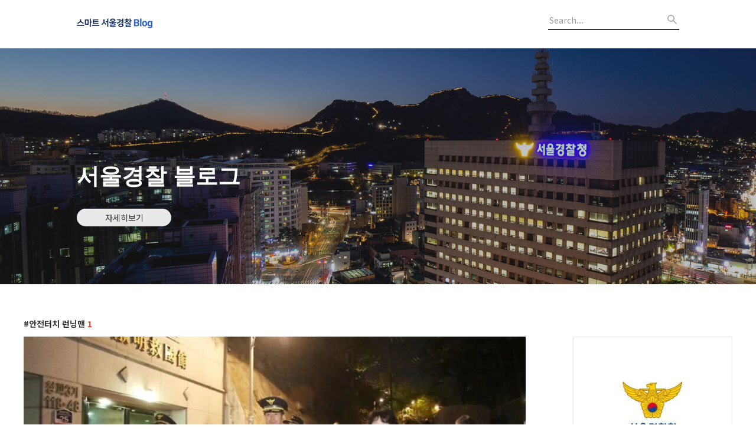

--- FILE ---
content_type: text/html;charset=UTF-8
request_url: https://smartsmpa.tistory.com/tag/%EC%95%88%EC%A0%84%ED%84%B0%EC%B9%98%20%EB%9F%B0%EB%8B%9D%EB%A7%A8
body_size: 44476
content:
<!DOCTYPE html>
<html lang="ko">

                                                                                <head>
                <script type="text/javascript">if (!window.T) { window.T = {} }
window.T.config = {"TOP_SSL_URL":"https://www.tistory.com","PREVIEW":false,"ROLE":"guest","PREV_PAGE":"","NEXT_PAGE":"","BLOG":{"id":533955,"name":"smartsmpa","title":"스마트 서울경찰","isDormancy":false,"nickName":"서울경찰","status":"open","profileStatus":"normal"},"NEED_COMMENT_LOGIN":true,"COMMENT_LOGIN_CONFIRM_MESSAGE":"이 블로그는 로그인한 사용자에게만 댓글 작성을 허용했습니다. 지금 로그인하시겠습니까?","LOGIN_URL":"https://www.tistory.com/auth/login/?redirectUrl=https://smartsmpa.tistory.com/tag/%25EC%2595%2588%25EC%25A0%2584%25ED%2584%25B0%25EC%25B9%2598%2520%25EB%259F%25B0%25EB%258B%259D%25EB%25A7%25A8","DEFAULT_URL":"https://smartsmpa.tistory.com","USER":{"name":null,"homepage":null,"id":0,"profileImage":null},"SUBSCRIPTION":{"status":"none","isConnected":false,"isPending":false,"isWait":false,"isProcessing":false,"isNone":true},"IS_LOGIN":false,"HAS_BLOG":false,"IS_SUPPORT":false,"IS_SCRAPABLE":false,"TOP_URL":"http://www.tistory.com","JOIN_URL":"https://www.tistory.com/member/join","PHASE":"prod","ROLE_GROUP":"visitor"};
window.T.entryInfo = null;
window.appInfo = {"domain":"tistory.com","topUrl":"https://www.tistory.com","loginUrl":"https://www.tistory.com/auth/login","logoutUrl":"https://www.tistory.com/auth/logout"};
window.initData = {};

window.TistoryBlog = {
    basePath: "",
    url: "https://smartsmpa.tistory.com",
    tistoryUrl: "https://smartsmpa.tistory.com",
    manageUrl: "https://smartsmpa.tistory.com/manage",
    token: "rhL+BzebKYv/JbYkfp1tesdj7b/fz/PBfIj1SDwr2jP2Jc6SY8yNJf9lWiLud7hg"
};
var servicePath = "";
var blogURL = "";</script>

                
                
                
                        <!-- BusinessLicenseInfo - START -->
        
            <link href="https://tistory1.daumcdn.net/tistory_admin/userblog/userblog-7c7a62cfef2026f12ec313f0ebcc6daafb4361d7/static/plugin/BusinessLicenseInfo/style.css" rel="stylesheet" type="text/css"/>

            <script>function switchFold(entryId) {
    var businessLayer = document.getElementById("businessInfoLayer_" + entryId);

    if (businessLayer) {
        if (businessLayer.className.indexOf("unfold_license") > 0) {
            businessLayer.className = "business_license_layer";
        } else {
            businessLayer.className = "business_license_layer unfold_license";
        }
    }
}
</script>

        
        <!-- BusinessLicenseInfo - END -->
        <!-- DaumShow - START -->
        <style type="text/css">#daumSearchBox {
    height: 21px;
    background-image: url(//i1.daumcdn.net/imgsrc.search/search_all/show/tistory/plugin/bg_search2_2.gif);
    margin: 5px auto;
    padding: 0;
}

#daumSearchBox input {
    background: none;
    margin: 0;
    padding: 0;
    border: 0;
}

#daumSearchBox #daumLogo {
    width: 34px;
    height: 21px;
    float: left;
    margin-right: 5px;
    background-image: url(//i1.daumcdn.net/img-media/tistory/img/bg_search1_2_2010ci.gif);
}

#daumSearchBox #show_q {
    background-color: transparent;
    border: none;
    font: 12px Gulim, Sans-serif;
    color: #555;
    margin-top: 4px;
    margin-right: 15px;
    float: left;
}

#daumSearchBox #show_btn {
    background-image: url(//i1.daumcdn.net/imgsrc.search/search_all/show/tistory/plugin/bt_search_2.gif);
    width: 37px;
    height: 21px;
    float: left;
    margin: 0;
    cursor: pointer;
    text-indent: -1000em;
}
</style>

        <!-- DaumShow - END -->

<!-- System - START -->

<!-- System - END -->

        <!-- TistoryProfileLayer - START -->
        <link href="https://tistory1.daumcdn.net/tistory_admin/userblog/userblog-7c7a62cfef2026f12ec313f0ebcc6daafb4361d7/static/plugin/TistoryProfileLayer/style.css" rel="stylesheet" type="text/css"/>
<script type="text/javascript" src="https://tistory1.daumcdn.net/tistory_admin/userblog/userblog-7c7a62cfef2026f12ec313f0ebcc6daafb4361d7/static/plugin/TistoryProfileLayer/script.js"></script>

        <!-- TistoryProfileLayer - END -->

                
                <meta http-equiv="X-UA-Compatible" content="IE=Edge">
<meta name="format-detection" content="telephone=no">
<script src="//t1.daumcdn.net/tistory_admin/lib/jquery/jquery-3.5.1.min.js" integrity="sha256-9/aliU8dGd2tb6OSsuzixeV4y/faTqgFtohetphbbj0=" crossorigin="anonymous"></script>
<script type="text/javascript" src="//t1.daumcdn.net/tiara/js/v1/tiara-1.2.0.min.js"></script><meta name="referrer" content="always"/>
<meta name="google-adsense-platform-account" content="ca-host-pub-9691043933427338"/>
<meta name="google-adsense-platform-domain" content="tistory.com"/>
<meta name="description" content="서울경찰의 치안 정책을 보다 알기 쉽게 설명해드리겠습니다."/>

    <!-- BEGIN OPENGRAPH -->
    <meta property="og:type" content="website"/>
<meta property="og:url" content="https://smartsmpa.tistory.com"/>
<meta property="og:site_name" content="스마트 서울경찰"/>
<meta property="og:title" content="'안전터치 런닝맨' 태그의 글 목록"/>
<meta property="og:description" content="서울경찰의 치안 정책을 보다 알기 쉽게 설명해드리겠습니다."/>
<meta property="og:image" content="https://img1.daumcdn.net/thumb/R800x0/?scode=mtistory2&fname=https%3A%2F%2Ftistory1.daumcdn.net%2Ftistory%2F533955%2Fattach%2Fb4e2f8dc1f4d4df5b85cc74c2dac898e"/>
<meta property="og:article:author" content="'서울경찰'"/>
    <!-- END OPENGRAPH -->

    <!-- BEGIN TWITTERCARD -->
    <meta name="twitter:card" content="summary_large_image"/>
<meta name="twitter:site" content="@TISTORY"/>
<meta name="twitter:title" content="'안전터치 런닝맨' 태그의 글 목록"/>
<meta name="twitter:description" content="서울경찰의 치안 정책을 보다 알기 쉽게 설명해드리겠습니다."/>
<meta property="twitter:image" content="https://img1.daumcdn.net/thumb/R800x0/?scode=mtistory2&fname=https%3A%2F%2Ftistory1.daumcdn.net%2Ftistory%2F533955%2Fattach%2Fb4e2f8dc1f4d4df5b85cc74c2dac898e"/>
    <!-- END TWITTERCARD -->
<script type="module" src="https://tistory1.daumcdn.net/tistory_admin/userblog/userblog-7c7a62cfef2026f12ec313f0ebcc6daafb4361d7/static/pc/dist/index.js" defer=""></script>
<script type="text/javascript" src="https://tistory1.daumcdn.net/tistory_admin/userblog/userblog-7c7a62cfef2026f12ec313f0ebcc6daafb4361d7/static/pc/dist/index-legacy.js" defer="" nomodule="true"></script>
<script type="text/javascript" src="https://tistory1.daumcdn.net/tistory_admin/userblog/userblog-7c7a62cfef2026f12ec313f0ebcc6daafb4361d7/static/pc/dist/polyfills-legacy.js" defer="" nomodule="true"></script>
<link rel="icon" sizes="any" href="https://t1.daumcdn.net/tistory_admin/favicon/tistory_favicon_32x32.ico"/>
<link rel="icon" type="image/svg+xml" href="https://t1.daumcdn.net/tistory_admin/top_v2/bi-tistory-favicon.svg"/>
<link rel="apple-touch-icon" href="https://t1.daumcdn.net/tistory_admin/top_v2/tistory-apple-touch-favicon.png"/>
<link rel="stylesheet" type="text/css" href="https://t1.daumcdn.net/tistory_admin/www/style/font.css"/>
<link rel="stylesheet" type="text/css" href="https://tistory1.daumcdn.net/tistory_admin/userblog/userblog-7c7a62cfef2026f12ec313f0ebcc6daafb4361d7/static/style/content.css"/>
<link rel="stylesheet" type="text/css" href="https://tistory1.daumcdn.net/tistory_admin/userblog/userblog-7c7a62cfef2026f12ec313f0ebcc6daafb4361d7/static/pc/dist/index.css"/>
<script type="text/javascript">(function() {
    var tjQuery = jQuery.noConflict(true);
    window.tjQuery = tjQuery;
    window.orgjQuery = window.jQuery; window.jQuery = tjQuery;
    window.jQuery = window.orgjQuery; delete window.orgjQuery;
})()</script>
<script type="text/javascript" src="https://tistory1.daumcdn.net/tistory_admin/userblog/userblog-7c7a62cfef2026f12ec313f0ebcc6daafb4361d7/static/script/base.js"></script>
<script type="text/javascript" src="//developers.kakao.com/sdk/js/kakao.min.js"></script>

                
  <title>'안전터치 런닝맨' 태그의 글 목록</title>
  <meta name="title" content="'안전터치 런닝맨' 태그의 글 목록 :: 스마트 서울경찰" />
  <meta name="description" Content="서울경찰의 치안 정책을 보다 알기 쉽게 설명해드리겠습니다." />
  <meta charset="utf-8" />
  <meta name="viewport" content="width=device-width, height=device-height, initial-scale=1, minimum-scale=1.0, maximum-scale=1.0" />
  <meta http-equiv="X-UA-Compatible" content="IE=edge, chrome=1" />
  <link rel="alternate" type="application/rss+xml" title="스마트 서울경찰" href="https://smartsmpa.tistory.com/rss" />
  <link rel="shortcut icon" href="https://smartsmpa.tistory.com/favicon.ico" />
  <link rel="stylesheet" href="//cdn.jsdelivr.net/npm/xeicon@2.3.3/xeicon.min.css">
  <link rel="stylesheet" href="https://fonts.googleapis.com/css?family=Noto+Sans+KR:400,500,700&amp;subset=korean">
  <link rel="stylesheet" href="https://tistory1.daumcdn.net/tistory/533955/skin/style.css?_version_=1698303725" />
  <script src="//t1.daumcdn.net/tistory_admin/lib/jquery/jquery-1.12.4.min.js"></script>
  <script src="//t1.daumcdn.net/tistory_admin/assets/skin/common/vh-check.min.js"></script>
  <script src="https://tistory1.daumcdn.net/tistory/533955/skin/images/common.js?_version_=1698303725" defer></script>
  <script> (function () { var test = vhCheck();}()); </script>

                
                
                <style type="text/css">.another_category {
    border: 1px solid #E5E5E5;
    padding: 10px 10px 5px;
    margin: 10px 0;
    clear: both;
}

.another_category h4 {
    font-size: 12px !important;
    margin: 0 !important;
    border-bottom: 1px solid #E5E5E5 !important;
    padding: 2px 0 6px !important;
}

.another_category h4 a {
    font-weight: bold !important;
}

.another_category table {
    table-layout: fixed;
    border-collapse: collapse;
    width: 100% !important;
    margin-top: 10px !important;
}

* html .another_category table {
    width: auto !important;
}

*:first-child + html .another_category table {
    width: auto !important;
}

.another_category th, .another_category td {
    padding: 0 0 4px !important;
}

.another_category th {
    text-align: left;
    font-size: 12px !important;
    font-weight: normal;
    word-break: break-all;
    overflow: hidden;
    line-height: 1.5;
}

.another_category td {
    text-align: right;
    width: 80px;
    font-size: 11px;
}

.another_category th a {
    font-weight: normal;
    text-decoration: none;
    border: none !important;
}

.another_category th a.current {
    font-weight: bold;
    text-decoration: none !important;
    border-bottom: 1px solid !important;
}

.another_category th span {
    font-weight: normal;
    text-decoration: none;
    font: 10px Tahoma, Sans-serif;
    border: none !important;
}

.another_category_color_gray, .another_category_color_gray h4 {
    border-color: #E5E5E5 !important;
}

.another_category_color_gray * {
    color: #909090 !important;
}

.another_category_color_gray th a.current {
    border-color: #909090 !important;
}

.another_category_color_gray h4, .another_category_color_gray h4 a {
    color: #737373 !important;
}

.another_category_color_red, .another_category_color_red h4 {
    border-color: #F6D4D3 !important;
}

.another_category_color_red * {
    color: #E86869 !important;
}

.another_category_color_red th a.current {
    border-color: #E86869 !important;
}

.another_category_color_red h4, .another_category_color_red h4 a {
    color: #ED0908 !important;
}

.another_category_color_green, .another_category_color_green h4 {
    border-color: #CCE7C8 !important;
}

.another_category_color_green * {
    color: #64C05B !important;
}

.another_category_color_green th a.current {
    border-color: #64C05B !important;
}

.another_category_color_green h4, .another_category_color_green h4 a {
    color: #3EA731 !important;
}

.another_category_color_blue, .another_category_color_blue h4 {
    border-color: #C8DAF2 !important;
}

.another_category_color_blue * {
    color: #477FD6 !important;
}

.another_category_color_blue th a.current {
    border-color: #477FD6 !important;
}

.another_category_color_blue h4, .another_category_color_blue h4 a {
    color: #1960CA !important;
}

.another_category_color_violet, .another_category_color_violet h4 {
    border-color: #E1CEEC !important;
}

.another_category_color_violet * {
    color: #9D64C5 !important;
}

.another_category_color_violet th a.current {
    border-color: #9D64C5 !important;
}

.another_category_color_violet h4, .another_category_color_violet h4 a {
    color: #7E2CB5 !important;
}
</style>

                
                <link rel="stylesheet" type="text/css" href="https://tistory1.daumcdn.net/tistory_admin/userblog/userblog-7c7a62cfef2026f12ec313f0ebcc6daafb4361d7/static/style/revenue.css"/>
<link rel="canonical" href="https://smartsmpa.tistory.com"/>

<!-- BEGIN STRUCTURED_DATA -->
<script type="application/ld+json">
    {"@context":"http://schema.org","@type":"WebSite","url":"/","potentialAction":{"@type":"SearchAction","target":"/search/{search_term_string}","query-input":"required name=search_term_string"}}
</script>
<!-- END STRUCTURED_DATA -->
<link rel="stylesheet" type="text/css" href="https://tistory1.daumcdn.net/tistory_admin/userblog/userblog-7c7a62cfef2026f12ec313f0ebcc6daafb4361d7/static/style/dialog.css"/>
<link rel="stylesheet" type="text/css" href="//t1.daumcdn.net/tistory_admin/www/style/top/font.css"/>
<link rel="stylesheet" type="text/css" href="https://tistory1.daumcdn.net/tistory_admin/userblog/userblog-7c7a62cfef2026f12ec313f0ebcc6daafb4361d7/static/style/postBtn.css"/>
<link rel="stylesheet" type="text/css" href="https://tistory1.daumcdn.net/tistory_admin/userblog/userblog-7c7a62cfef2026f12ec313f0ebcc6daafb4361d7/static/style/tistory.css"/>
<script type="text/javascript" src="https://tistory1.daumcdn.net/tistory_admin/userblog/userblog-7c7a62cfef2026f12ec313f0ebcc6daafb4361d7/static/script/common.js"></script>
<script type="text/javascript" src="https://tistory1.daumcdn.net/tistory_admin/userblog/userblog-7c7a62cfef2026f12ec313f0ebcc6daafb4361d7/static/script/odyssey.js"></script>

                
                </head>


                                                <body id="tt-body-tag" class="headerslogundisplayon headerbannerdisplayoff listmorenumber listmorebuttonmobile use-banner-wrp  use-menu-topnavnone-wrp">
                
                
                

  
    <!-- 사이드바 서랍형일때 wrap-right / wrap-drawer -->
    <div id="wrap" class="wrap-right">

      <!-- header -->
      <header class="header">
				<div class="line-bottom display-none"></div>
        <!-- inner-header -->
        <div class="inner-header  topnavnone">

          <div class="box-header">
            <h1 class="title-logo">
              <a href="https://smartsmpa.tistory.com/" title="스마트 서울경찰" class="link_logo">
                
                  <img src="https://tistory4.daumcdn.net/tistory/533955/skinSetting/e3bfe7404c4d4e3e9d8398c5054e579f" class="img_logo" alt="스마트 서울경찰">
                
                
              </a>
            </h1>

            <!-- search-bar for PC -->
						<div class="util use-top">
							<div class="search">
							<input class="searchInput" type="text" name="search" value="" placeholder="Search..." onkeypress="if (event.keyCode == 13) { requestSearch('.util.use-top .searchInput') }"/>
							</div>
						</div>


          </div>

          <!-- area-align -->
          <div class="area-align">

            

            <!-- area-gnb -->
            <div class="area-gnb">
              <nav class="topnavnone">
                <ul>
  <li class="t_menu_home first"><a href="/" target="">홈</a></li>
  <li class="t_menu_tag"><a href="/tag" target="">태그</a></li>
  <li class="t_menu_medialog"><a href="/media" target="">미디어로그</a></li>
  <li class="t_menu_location"><a href="/location" target="">위치로그</a></li>
  <li class="t_menu_guestbook last"><a href="/guestbook" target="">방명록</a></li>
</ul>
              </nav>
            </div>

            <button type="button" class="button-menu">
              <svg xmlns="//www.w3.org/2000/svg" width="20" height="14" viewBox="0 0 20 14">
                <path fill="#333" fill-rule="evenodd" d="M0 0h20v2H0V0zm0 6h20v2H0V6zm0 6h20v2H0v-2z" />
              </svg>
            </button>

            
              <!-- area-banner -->
              <div class="area-promotion height400 bannermobile-on" style="background-image:url('https://tistory1.daumcdn.net/tistory/533955/skinSetting/72e90ffc0fc044b884406ebd95f06437');">
                <div class="inner-promotion">
                  <div class="box-promotion">
                    
                      <strong style="color: #ffffff"><b>서울경찰 블로그</b></strong>
                    

                    
                      <style>
                        .link-promotion {background:#E9E9E9;}
                        .link-promotion:hover {background:#ffffff;}
                      </style>
                      <a href="//www.smpa.go.kr" class="link-promotion" target="_blank">자세히보기</a>
                    


                  </div>
                </div>
              </div>
              <!-- // area-banner -->
            

          </div>
          <!-- // area-align -->

        </div>
        <!-- // inner-header -->

      </header>
      <!-- // header -->

      

      <!-- container -->
      <div id="container">

        <main class="main">

          <!-- area-main -->
          <div class="area-main">

            <!-- s_list / 카테고리, 검색 리스트 -->
            <div class="area-common" >
							
								<div class="category-banner-wrp display-none">
									<div class="category-banner" >
										<div class="category-banner-inner">
											<div class="category-description-box">
												<strong class="category-description"></strong>
											</div>
										</div>
									</div>
							</div>

                <h2 class="title-search article-title-crop" list-style="crop"><b class="archives">안전터치 런닝맨</b> <span>1</span></h2>
									

										<article class="article-type-common article-type-crop">

											<a href="/1752" class="link-article">
                        <p class="thumbnail"  has-thumbnail="1" style="background-image:url('https://img1.daumcdn.net/thumb/R750x0/?scode=mtistory2&fname=https%3A%2F%2Ft1.daumcdn.net%2Fcfile%2Ftistory%2F212903505448A9C215')" >
                          <img src="https://img1.daumcdn.net/thumb/R750x0/?scode=mtistory2&fname=https%3A%2F%2Ft1.daumcdn.net%2Fcfile%2Ftistory%2F212903505448A9C215" class="img-thumbnail" role="presentation">
                        </p>
                      </a>

									<div class="article-content">
										<a href="/1752" class="link-article">
											<strong class="title">(용산) 늦은 저녁 이제 안심하고 귀가하세요</strong>
											<p class="summary">늦은 저녁 이제 안심하고 귀가하세요!!! 여성 여러분 늦은 밤 집에 가는 길이 걱정이신가요? 이제 걱정은 접어두세요. 경찰과 학교, 주민이 함께 여성들이 안심하고 귀가할 수 있도록 최선의 노력을 다하고 있으니까요~ 10월 22일 저녁 7시부터 한 시간 동안 용산경찰서, 숙명여대, 지역주민 25명이 참여하여 숙명여대 본관, 도서관, 기숙사 등을 연결하는 여성안심귀갓길 2.1km 구간을 탐방하는 합동순찰을 하였습니다. ※ 여기서 잠깐!! 여성안심귀갓길이 뭔가요? 여성안심귀갓길은 지난해 9월 서울경찰에서 여성들의 밤길 안전 귀가를 위해 여성들의 주된 왕래 경로를 분석하여 여성안심귀갓길로 선정하여 출퇴근 시간 및 심야시간대 순찰을 강화하기 위해 지정된 길 이번 합동순찰은 용산 지역 내 대표적 여성교육기관인 숙명..</p>
										</a>
										<div class="box-meta">
											<a href="/category/%EC%9A%B0%EB%A6%AC%EB%8F%99%EB%84%A4%20%EA%B2%BD%EC%B0%B0%EC%84%9C/%EC%9A%B0%EB%A6%AC%EB%8F%99%EB%84%A4%20%EA%B2%BD%EC%B0%B0%EC%84%9C" class="link-category">우리동네 경찰서/우리동네 경찰서</a>
											<span class="date">2014.10.27</span>
											<span class="reply">
												
											</span>
										</div>
									</div>
									</article>
								

                
              
            </div>
            <!-- // s_list / 카테고리, 검색 리스트 -->

            <!-- area-view / 뷰페이지 및 기본 영역 -->
            <div class="area-view">
              <!-- s_article_rep -->
                
      

  <!-- s_permalink_article_rep / 뷰페이지 -->
  

      
  
              <!-- // s_article_rep -->

              <!-- s_article_protected / 개별 보호글 페이지 -->
              
              <!-- // s_article_protected -->

              <!-- s_page_rep -->
              
              <!-- // s_page_rep -->

              <!-- s_notice_rep / 개별 공지사항 페이지 -->
							

              <!-- // s_notice_rep -->

              <!-- s_tag / 개별 태그 페이지-->
              
              <!-- // s_tag -->

              <!-- s_local / 개별 위치로그 페이지 -->
              
              <!-- // s_local -->

              <!-- s_paging -->
              
                <!-- area_paging -->
                <div class="area-paging">
                  <a  class="link_page link_prev no-more-prev"><span class="xi-angle-left-min"></span></a>
                  <div class="paging_num">
                    
                      <a href="/tag/%EC%95%88%EC%A0%84%ED%84%B0%EC%B9%98%20%EB%9F%B0%EB%8B%9D%EB%A7%A8?page=1" class="link_num"><span class="selected">1</span></a>
                    
                  </div>
                  <a  class="link_page link_next no-more-next"><span class="xi-angle-right-min"></span></a>
                </div>
                <!-- // area_paging -->
                <!-- area-paging-more -->
                <div class="area-paging-more">
                    <a href="#page-more" class="paging-more">더보기</a>
                </div>
                <!-- // end area-paging-more -->
              
              <!-- // s_paging -->

            </div>
            <!-- area-view -->

            <!-- s_cover_group / 커버 리스트 -->
            
            <!-- // s_cover_group -->

          </div>
          <!-- // area-main -->

          <!-- aside -->
          <aside class="area-aside">
            <!-- sidebar 01 -->
            
                <!-- 프로필 -->
								<div class="box-profile " style="background-image:url('');">
									<div class="inner-box">
										<img src="https://tistory1.daumcdn.net/tistory/533955/attach/b4e2f8dc1f4d4df5b85cc74c2dac898e" class="img-profile" alt="프로필사진">
										<p class="text-profile">서울경찰의 치안 정책을 보다 알기 쉽게 설명해드리겠습니다.</p>
										<!-- <button type="button" class="button-subscription">구독하기</button> -->
										<div class="box-sns">
											
												<a href="//www.facebook.com/seoulpolice" class="link-sns link-facebook" target="_blank">
													<svg xmlns="//www.w3.org/2000/svg" width="8" height="16" viewBox="0 0 8 16" class="svg">
														<path fill="#B3B3B3" fill-rule="evenodd" d="M8 5v3H5v8H2V8H0V5h2V2a2 2 0 0 1 2-2h4v3H6a1 1 0 0 0-1 1v1h3z" />
													</svg>
												</a>
											
											
												<a href="//www.youtube.com/smartsmpa" class="link-sns link-youtube" target="_blank">
													<svg xmlns="//www.w3.org/2000/svg" width="16" height="12" viewBox="0 0 16 12" class="svg">
														<path fill="#B3B3B3" fill-rule="evenodd" d="M4 0h8a4 4 0 0 1 4 4v4a4 4 0 0 1-4 4H4a4 4 0 0 1-4-4V4a4 4 0 0 1 4-4zm3 4l3 2-3 2V4z" />
													</svg>
												</a>
											
											
												<a href="//www.instagram.com/seoul_police/" class="link-sns link-insta" target="_blank">
													<svg xmlns="//www.w3.org/2000/svg" width="16" height="16" viewBox="0 0 16 16" class="svg">
														<path fill="#B3B3B3" fill-rule="evenodd" d="M4 0h8a4 4 0 0 1 4 4v8a4 4 0 0 1-4 4H4a4 4 0 0 1-4-4V4a4 4 0 0 1 4-4zm0 2h8a2 2 0 0 1 2 2v8a2 2 0 0 1-2 2H4a2 2 0 0 1-2-2V4a2 2 0 0 1 2-2zm4 2a4 4 0 1 1 0 8 4 4 0 0 1 0-8zm0 2a2 2 0 1 1 0 4 2 2 0 0 1 0-4zm4-3a1 1 0 1 1 0 2 1 1 0 0 1 0-2z" />
													</svg>
												</a>
											
											
												<a href="//twitter.com/smartsmpa" class="link-sns link-twitter" target="_blank">
													<svg xmlns="//www.w3.org/2000/svg" width="16" height="13" viewBox="0 0 16 13" class="svg">
														<path fill="#B3B3B3" fill-rule="evenodd" d="M14.476 3.059S14.825 13 5.333 13A10.044 10.044 0 0 1 0 11.471a7.423 7.423 0 0 0 3.81-1.529 3.091 3.091 0 0 1-2.286-1.529h1.524A8.616 8.616 0 0 1 0 4.588h1.524S.45 4.075.762.764a8.438 8.438 0 0 0 6.095 3.059.766.766 0 0 0 .762-.765S7.646 0 11.429 0a4.071 4.071 0 0 1 2.285.765L16 0l-1.524 1.529H16l-1.524 1.53z" />
													</svg>
												</a>
											
										</div>
									</div>
								</div>
              

            <!-- sidebar 02 -->
            
                
                  <!-- 카테고리 메뉴 -->
                  <div class="box-category box-category-2depth">
                    <nav>
                      <ul class="tt_category"><li class=""><a href="/category" class="link_tit"> 전체글 <span class="c_cnt">(8152)</span> </a>
  <ul class="category_list"><li class=""><a href="/category/%EC%84%9C%EC%9A%B8%EA%B2%BD%EC%B0%B0%20NEWS" class="link_item"> 서울경찰 NEWS <span class="c_cnt">(161)</span> </a>
  <ul class="sub_category_list"><li class=""><a href="/category/%EC%84%9C%EC%9A%B8%EA%B2%BD%EC%B0%B0%20NEWS/%EC%84%9C%EC%9A%B8%EA%B2%BD%EC%B0%B0%20NEWS" class="link_sub_item"> 서울경찰 NEWS <span class="c_cnt">(158)</span> </a></li>
</ul>
</li>
<li class=""><a href="/category/%EC%84%9C%EC%9A%B8%EA%B2%BD%EC%B0%B0%EC%9D%B4%EC%95%BC%EA%B8%B0" class="link_item"> 서울경찰이야기 <span class="c_cnt">(971)</span> </a>
  <ul class="sub_category_list"><li class=""><a href="/category/%EC%84%9C%EC%9A%B8%EA%B2%BD%EC%B0%B0%EC%9D%B4%EC%95%BC%EA%B8%B0/%EC%84%9C%EC%9A%B8%EA%B2%BD%EC%B0%B0%20%EC%B9%98%EC%95%88%EC%A0%95%EC%B1%85" class="link_sub_item"> 서울경찰 치안정책 <span class="c_cnt">(203)</span> </a></li>
<li class=""><a href="/category/%EC%84%9C%EC%9A%B8%EA%B2%BD%EC%B0%B0%EC%9D%B4%EC%95%BC%EA%B8%B0/%EC%84%9C%EC%9A%B8%EA%B2%BD%EC%B0%B0%20%EC%B9%98%EC%95%88%ED%99%9C%EB%8F%99" class="link_sub_item"> 서울경찰 치안활동 <span class="c_cnt">(381)</span> </a></li>
<li class=""><a href="/category/%EC%84%9C%EC%9A%B8%EA%B2%BD%EC%B0%B0%EC%9D%B4%EC%95%BC%EA%B8%B0/%EC%84%9C%EC%9A%B8%EA%B2%BD%EC%B0%B0%20%EC%B9%98%EC%95%88%EC%86%8C%EC%8B%9D" class="link_sub_item"> 서울경찰 치안소식 <span class="c_cnt">(45)</span> </a></li>
<li class=""><a href="/category/%EC%84%9C%EC%9A%B8%EA%B2%BD%EC%B0%B0%EC%9D%B4%EC%95%BC%EA%B8%B0/%ED%98%84%EC%9E%A5%EC%98%81%EC%9B%85%20%EC%86%8C%EA%B0%9C" class="link_sub_item"> 현장영웅 소개 <span class="c_cnt">(298)</span> </a></li>
<li class=""><a href="/category/%EC%84%9C%EC%9A%B8%EA%B2%BD%EC%B0%B0%EC%9D%B4%EC%95%BC%EA%B8%B0/%EA%B2%BD%EC%B0%B0%EC%9D%98%20%EC%83%88%20%EC%9D%B4%EB%A6%84%2C%20%EC%9D%B8%EA%B6%8C%EA%B2%BD%EC%B0%B0" class="link_sub_item"> 경찰의 새 이름, 인권경찰 <span class="c_cnt">(44)</span> </a></li>
</ul>
</li>
<li class=""><a href="/category/%EC%9B%B9%ED%88%B0%C2%B7%EC%98%81%EC%83%81%C2%B7%EC%82%AC%EC%A7%84" class="link_item"> 웹툰&middot;영상&middot;사진 <span class="c_cnt">(244)</span> </a>
  <ul class="sub_category_list"><li class=""><a href="/category/%EC%9B%B9%ED%88%B0%C2%B7%EC%98%81%EC%83%81%C2%B7%EC%82%AC%EC%A7%84/%EC%9B%B9%ED%88%B0%C2%B7%EC%98%81%EC%83%81" class="link_sub_item"> 웹툰&middot;영상 <span class="c_cnt">(139)</span> </a></li>
<li class=""><a href="/category/%EC%9B%B9%ED%88%B0%C2%B7%EC%98%81%EC%83%81%C2%B7%EC%82%AC%EC%A7%84/%EC%82%AC%EC%A7%84" class="link_sub_item"> 사진 <span class="c_cnt">(105)</span> </a></li>
</ul>
</li>
<li class=""><a href="/category/%EC%9A%B0%EB%A6%AC%EB%8F%99%EB%84%A4%20%EA%B2%BD%EC%B0%B0%EC%84%9C" class="link_item"> 우리동네 경찰서 <span class="c_cnt">(6773)</span> </a>
  <ul class="sub_category_list"><li class=""><a href="/category/%EC%9A%B0%EB%A6%AC%EB%8F%99%EB%84%A4%20%EA%B2%BD%EC%B0%B0%EC%84%9C/%EC%9A%B0%EB%A6%AC%EB%8F%99%EB%84%A4%20%EA%B2%BD%EC%B0%B0%EC%84%9C" class="link_sub_item"> 우리동네 경찰서 <span class="c_cnt">(6702)</span> </a></li>
</ul>
</li>
</ul>
</li>
</ul>

                    </nav>
                  </div>
                
              
                <!-- 태그 -->
                <div class="box-tag">
                  <h3 class="title-sidebar">Tag</h3>
                  <div class="box_tag">
                    
                      <a href="/tag/%EC%84%9C%EC%9A%B8" class="cloud3">서울,</a>
                    
                      <a href="/tag/%EC%86%A1%ED%8C%8C%EA%B2%BD%EC%B0%B0%EC%84%9C" class="cloud4">송파경찰서,</a>
                    
                      <a href="/tag/SPO" class="cloud4">SPO,</a>
                    
                      <a href="/tag/%EA%B2%BD%EC%B0%B0" class="cloud1">경찰,</a>
                    
                      <a href="/tag/%EA%B8%88%EC%B2%9C%EA%B2%BD%EC%B0%B0" class="cloud4">금천경찰,</a>
                    
                      <a href="/tag/%EA%B2%80%EA%B1%B0" class="cloud4">검거,</a>
                    
                      <a href="/tag/%EA%B2%BD%EC%B0%B0%EA%B4%80" class="cloud4">경찰관,</a>
                    
                      <a href="/tag/%EC%84%9C%EC%9A%B8%EA%B2%BD%EC%B0%B0" class="cloud4">서울경찰,</a>
                    
                      <a href="/tag/%EB%B2%94%EC%A3%84" class="cloud4">범죄,</a>
                    
                      <a href="/tag/%EA%B8%88%EC%B2%9C%EA%B2%BD%EC%B0%B0%EC%84%9C" class="cloud4">금천경찰서,</a>
                    
                      <a href="/tag/%EC%98%88%EB%B0%A9" class="cloud4">예방,</a>
                    
                      <a href="/tag/%ED%8F%AC%EB%8F%8C%EC%9D%B4" class="cloud4">포돌이,</a>
                    
                      <a href="/tag/%ED%99%8D%EB%B3%B4" class="cloud4">홍보,</a>
                    
                      <a href="/tag/%ED%95%99%EA%B5%90%EC%A0%84%EB%8B%B4%EA%B2%BD%EC%B0%B0%EA%B4%80" class="cloud4">학교전담경찰관,</a>
                    
                      <a href="/tag/%ED%95%99%EA%B5%90%ED%8F%AD%EB%A0%A5" class="cloud4">학교폭력,</a>
                    
                      <a href="/tag/%EA%B2%BD%EC%B0%B0%EC%84%9C" class="cloud4">경찰서,</a>
                    
                      <a href="/tag/%EC%84%9C%EC%9A%B8%EC%A7%80%EB%B0%A9%EA%B2%BD%EC%B0%B0%EC%B2%AD" class="cloud4">서울지방경찰청,</a>
                    
                      <a href="/tag/%EA%B5%90%ED%86%B5" class="cloud4">교통,</a>
                    
                      <a href="/tag/112" class="cloud4">112,</a>
                    
                      <a href="/tag/%EC%95%88%EC%A0%84" class="cloud4">안전,</a>
                    
                  </div>
                </div>
              
                <!-- 최근글과 인기글-->
                <div class="box-recent">
                  <h3 class="title-sidebar blind">최근글</h3>
                  <ul class="tab-recent">
                    <li class="tab-button recent_button on"><a class="tab-button" href="#" onclick="return false;">최근글</a></li>
                  </ul>
                  <ul class="list-recent">
                    
                  </ul>
                </div>
              
                <!-- 페이스북 트위터 플러그인 -->
                <div class="box-plugins">
                  <h3 class="title-sidebar blind">페이스북 트위터 플러그인</h3>
                  <ul class="tab-sns">
                    <li class="tab-button item-facebook on"><a class="tab-button" href="#" onclick="return false;">Facebook</a></li>
                    <li class="tab-button item-twitter"><a class="tab-button" href="#" onclick="return false;">Twitter</a></li>
                  </ul>

                  <div class="plugin-facebook">
                    <div id="fb-root"></div>
                      <script>(function(d, s, id) {
                        var js, fjs = d.getElementsByTagName(s)[0];
                        if (d.getElementById(id)) return;
                        js = d.createElement(s); js.id = id;
                        js.src = '//connect.facebook.net/ko_KR/sdk.js#xfbml=1&version=v3.2&appId=360877073936113&autoLogAppEvents=1';
                        fjs.parentNode.insertBefore(js, fjs);
                      }(document, 'script', 'facebook-jssdk'));</script>
                    <div class="fb-page" data-href="https://www.facebook.com/seoulpolice" data-tabs="timeline" data-small-header="true" data-adapt-container-width="true" data-hide-cover="true" data-show-facepile="false"><blockquote cite="https://www.facebook.com/seoulpolice" class="fb-xfbml-parse-ignore"><a href="https://www.facebook.com/seoulpolice"></a></blockquote>
                    </div>
                  </div>

                  <div class="plugin-twitter" style="display: none;">
                    <a class="twitter-timeline" href="https://twitter.com/smartsmpa"></a> <script async src="//platform.twitter.com/widgets.js" charset="utf-8"></script>
                  </div>
                </div>
              
                <!-- 방문자수 -->
                <div class="box-visit">
                  <h3 class="title-sidebar"><span class="blind">방문자수</span>Total</h3>
                  <p class="text-total"></p>
                  <ul>
                    <li class="item-visit">Today : </li>
                    <li class="item-visit">Yesterday : </li>
                  </ul>
                </div>
              

              
                <!-- 달력 모듈-->
                <div class="box-calendar">
                  <h3 class="title-sidebar"><span class="blind">Calendar</span></h3>
                  <div class="inner-calendar"><table class="tt-calendar" cellpadding="0" cellspacing="1" style="width: 100%; table-layout: fixed">
  <caption class="cal_month"><a href="/archive/202512" title="1개월 앞의 달력을 보여줍니다.">«</a> &nbsp; <a href="/archive/202601" title="현재 달의 달력을 보여줍니다.">2026/01</a> &nbsp; <a href="/archive/202602" title="1개월 뒤의 달력을 보여줍니다.">»</a></caption>
  <thead>
    <tr>
      <th class="cal_week2">일</th>
      <th class="cal_week1">월</th>
      <th class="cal_week1">화</th>
      <th class="cal_week1">수</th>
      <th class="cal_week1">목</th>
      <th class="cal_week1">금</th>
      <th class="cal_week1">토</th>
    </tr>
  </thead>
  <tbody>
    <tr class="cal_week cal_current_week">
      <td class="cal_day1 cal_day2"> </td>
      <td class="cal_day1 cal_day2"> </td>
      <td class="cal_day1 cal_day2"> </td>
      <td class="cal_day1 cal_day2"> </td>
      <td class="cal_day cal_day3">1</td>
      <td class="cal_day cal_day3">2</td>
      <td class="cal_day cal_day3">3</td>
    </tr>
    <tr class="cal_week">
      <td class="cal_day cal_day3 cal_day_sunday">4</td>
      <td class="cal_day cal_day3">5</td>
      <td class="cal_day cal_day3"><a href="/archive/20260106" class="cal_click">6</a></td>
      <td class="cal_day cal_day3"><a href="/archive/20260107" class="cal_click">7</a></td>
      <td class="cal_day cal_day3"><a href="/archive/20260108" class="cal_click">8</a></td>
      <td class="cal_day cal_day3">9</td>
      <td class="cal_day cal_day3">10</td>
    </tr>
    <tr class="cal_week">
      <td class="cal_day cal_day3 cal_day_sunday">11</td>
      <td class="cal_day cal_day3"><a href="/archive/20260112" class="cal_click">12</a></td>
      <td class="cal_day cal_day3"><a href="/archive/20260113" class="cal_click">13</a></td>
      <td class="cal_day cal_day3">14</td>
      <td class="cal_day cal_day3">15</td>
      <td class="cal_day cal_day3"><a href="/archive/20260116" class="cal_click">16</a></td>
      <td class="cal_day cal_day3">17</td>
    </tr>
    <tr class="cal_week">
      <td class="cal_day cal_day3 cal_day_sunday">18</td>
      <td class="cal_day cal_day3">19</td>
      <td class="cal_day cal_day3">20</td>
      <td class="cal_day cal_day3">21</td>
      <td class="cal_day cal_day3">22</td>
      <td class="cal_day cal_day3"><a href="/archive/20260123" class="cal_click">23</a></td>
      <td class="cal_day cal_day3">24</td>
    </tr>
    <tr class="cal_week">
      <td class="cal_day cal_day3 cal_day_sunday">25</td>
      <td class="cal_day cal_day3"><a href="/archive/20260126" class="cal_click">26</a></td>
      <td class="cal_day cal_day3">27</td>
      <td class="cal_day cal_day3">28</td>
      <td class="cal_day cal_day3">29</td>
      <td class="cal_day cal_day3">30</td>
      <td class="cal_day cal_day4">31</td>
    </tr>
  </tbody>
</table></div>
                </div>
              

						<!-- search-bar for MOBILE -->
						<div class="util use-sidebar">
							<div class="search">

								<input class="searchInput" type="text" name="search" value="" placeholder="검색내용을 입력하세요." onkeypress="if (event.keyCode == 13) { requestSearch('.util.use-sidebar .searchInput') }">
							</div>
						</div>

			<p class="box-siderbar contact">
				서울경찰 블로그 관련 문의<br />
				seoulpolice@police.go.kr
			</p>

          </aside>
          <!-- // aside -->

        </main>
        <!-- // main -->
      </div>
      <!-- // container -->

    

    <!-- footer -->
      <footer id="footer">

        <div class="inner-footer">
          <div class="box-policy">
            
              <a href="https://smartsmpa.tistory.com/tag" class="link-footer">태그</a>
            
            
              <a href="https://smartsmpa.tistory.com/manage" class="link-footer">관리자</a>
            
            
          </div>
          <div>
            <p class="text-info">[03169] 서울시 종로구 사직로8길 31 대표번호 : 182</p>
            <address>Copyright © Seoul Police. All rights reserved.</address>
          </div>

          <div class="box-site">
            <button type="button" data-toggle="xe-dropdown" aria-expanded="false">관련사이트</button>
            <ul>
              
                <li class="on"><a href="https://news.seoul.go.kr/safe/archives/507316" target="_blank">서울시자치경찰위원회</a></li>
              
                <li class="on"><a href="https://www.police.ac.kr" target="_blank">경찰대학</a></li>
              
                <li class="on"><a href="https://www.phrdi.go.kr/" target="_blank">경찰인재개발원</a></li>
              
                <li class="on"><a href="https://www.cpa.go.kr" target="_blank">중앙경찰학교</a></li>
              
                <li class="on"><a href="https://www.nfs.go.kr" target="_blank">국립과학수사연구원</a></li>
              
                <li class="on"><a href="https://www.nph.go.kr" target="_blank">경찰병원</a></li>
              
                <li class="on"><a href="http://www.policefund.or.kr" target="_blank">경찰공제회</a></li>
              
                <li class="on"><a href="https://polbokji.ezwel.com" target="_blank">경찰복리후생관</a></li>
              
            </ul>
          </div>
        </div>

      </footer>
      <!-- // footer -->

    </div>
    <!-- // wrap -->
  

<script>
$(document).ready(function(e) {
	;(function(a){a.fn.rwdImageMaps=function(){var c=this;var b=function(){c.each(function(){if(typeof(a(this).attr("usemap"))=="undefined"){return}var e=this,d=a(e);a("<img />").on('load',function(){var g="width",m="height",n=d.attr(g),j=d.attr(m);if(!n||!j){var o=new Image();o.src=d.attr("src");if(!n){n=o.width}if(!j){j=o.height}}var f=d.width()/100,k=d.height()/100,i=d.attr("usemap").replace("#",""),l="coords";a('map[name="'+i+'"]').find("area").each(function(){var r=a(this);if(!r.data(l)){r.data(l,r.attr(l))}var q=r.data(l).split(","),p=new Array(q.length);for(var h=0;h<p.length;++h){if(h%2===0){p[h]=parseInt(((q[h]/n)*100)*f)}else{p[h]=parseInt(((q[h]/j)*100)*k)}}r.attr(l,p.toString())})}).attr("src",d.attr("src"))})};a(window).resize(b).trigger("resize");return this}})(jQuery);
	$('img[usemap]').rwdImageMaps();
});
</script>
<div class="#menubar menu_toolbar ">
  <h2 class="screen_out">티스토리툴바</h2>
</div>
<div class="#menubar menu_toolbar "></div>
<div class="layer_tooltip">
  <div class="inner_layer_tooltip">
    <p class="desc_g"></p>
  </div>
</div>
<div id="editEntry" style="position:absolute;width:1px;height:1px;left:-100px;top:-100px"></div>


                        <!-- CallBack - START -->
        <script>                    (function () { 
                        var blogTitle = '스마트 서울경찰';
                        
                        (function () {
    function isShortContents () {
        return window.getSelection().toString().length < 30;
    }
    function isCommentLink (elementID) {
        return elementID === 'commentLinkClipboardInput'
    }

    function copyWithSource (event) {
        if (isShortContents() || isCommentLink(event.target.id)) {
            return;
        }
        var range = window.getSelection().getRangeAt(0);
        var contents = range.cloneContents();
        var temp = document.createElement('div');

        temp.appendChild(contents);

        var url = document.location.href;
        var decodedUrl = decodeURI(url);
        var postfix = ' [' + blogTitle + ':티스토리]';

        event.clipboardData.setData('text/plain', temp.innerText + '\n출처: ' + decodedUrl + postfix);
        event.clipboardData.setData('text/html', '<pre data-ke-type="codeblock">' + temp.innerHTML + '</pre>' + '출처: <a href="' + url + '">' + decodedUrl + '</a>' + postfix);
        event.preventDefault();
    }

    document.addEventListener('copy', copyWithSource);
})()

                    })()</script>

        <!-- CallBack - END -->

<!-- DragSearchHandler - START -->
<script src="//search1.daumcdn.net/search/statics/common/js/g/search_dragselection.min.js"></script>

<!-- DragSearchHandler - END -->

        <!-- NaverAnalytics - START -->
        <script type="text/javascript" src="//wcs.naver.net/wcslog.js"></script>
<script type="text/javascript">if(!wcs_add) var wcs_add = {};
   wcs_add["wa"] = encodeURI("1475fd279bd0e54");
   wcs_do();</script>

        <!-- NaverAnalytics - END -->

                
                <div style="margin:0; padding:0; border:none; background:none; float:none; clear:none; z-index:0"></div>
<script type="text/javascript" src="https://tistory1.daumcdn.net/tistory_admin/userblog/userblog-7c7a62cfef2026f12ec313f0ebcc6daafb4361d7/static/script/common.js"></script>
<script type="text/javascript">window.roosevelt_params_queue = window.roosevelt_params_queue || [{channel_id: 'dk', channel_label: '{tistory}'}]</script>
<script type="text/javascript" src="//t1.daumcdn.net/midas/rt/dk_bt/roosevelt_dk_bt.js" async="async"></script>

                
                <script>window.tiara = {"svcDomain":"user.tistory.com","section":"블로그","trackPage":"태그목록_보기","page":"태그","key":"533955","customProps":{"userId":"0","blogId":"533955","entryId":"null","role":"guest","trackPage":"태그목록_보기","filterTarget":false},"entry":null,"kakaoAppKey":"3e6ddd834b023f24221217e370daed18","appUserId":"null","thirdProvideAgree":null}</script>
<script type="module" src="https://t1.daumcdn.net/tistory_admin/frontend/tiara/v1.0.6/index.js"></script>
<script src="https://t1.daumcdn.net/tistory_admin/frontend/tiara/v1.0.6/polyfills-legacy.js" nomodule="true" defer="true"></script>
<script src="https://t1.daumcdn.net/tistory_admin/frontend/tiara/v1.0.6/index-legacy.js" nomodule="true" defer="true"></script>

                </body>
</html>